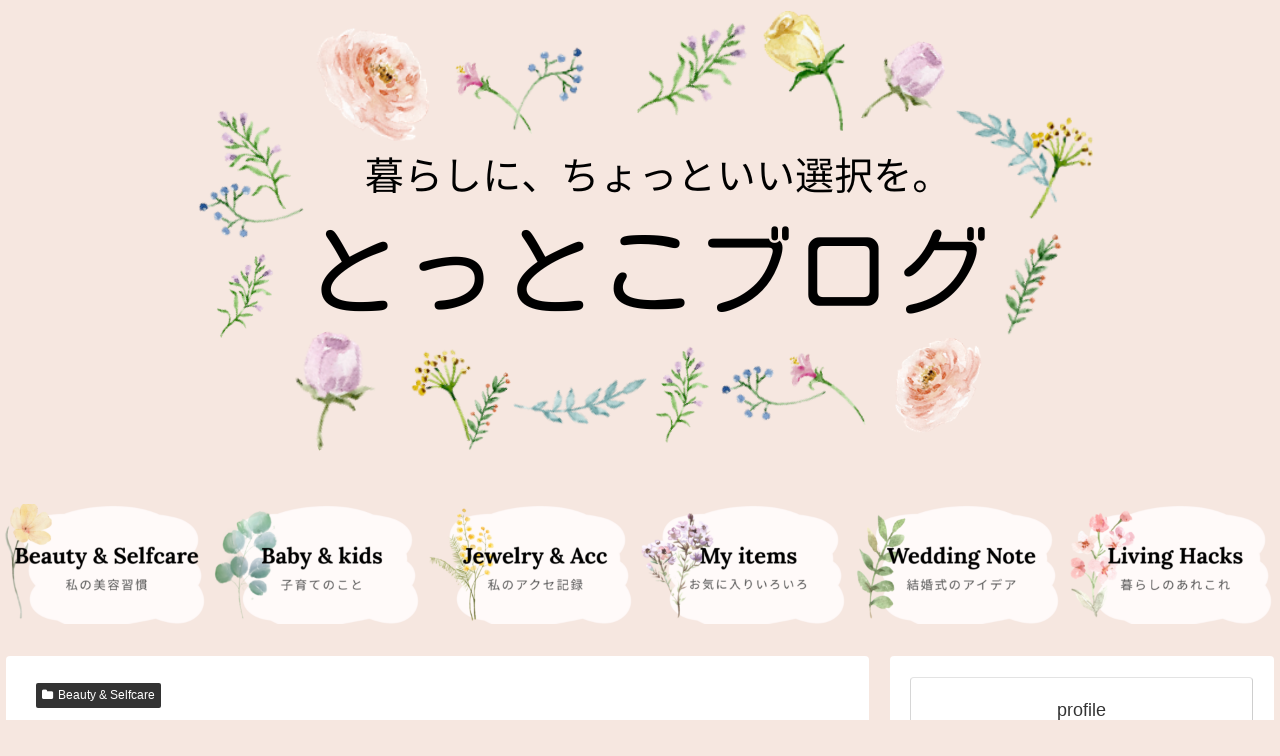

--- FILE ---
content_type: text/html; charset=utf-8
request_url: https://www.google.com/recaptcha/api2/anchor?ar=1&k=6LdGioQeAAAAALZ26qhc-tkJGsraA0fQNw7wpM4-&co=aHR0cHM6Ly90b3R0b2tvYmxvZy5jb206NDQz&hl=en&v=PoyoqOPhxBO7pBk68S4YbpHZ&size=invisible&badge=inline&anchor-ms=20000&execute-ms=30000&cb=xyrr0bprqvfy
body_size: 48595
content:
<!DOCTYPE HTML><html dir="ltr" lang="en"><head><meta http-equiv="Content-Type" content="text/html; charset=UTF-8">
<meta http-equiv="X-UA-Compatible" content="IE=edge">
<title>reCAPTCHA</title>
<style type="text/css">
/* cyrillic-ext */
@font-face {
  font-family: 'Roboto';
  font-style: normal;
  font-weight: 400;
  font-stretch: 100%;
  src: url(//fonts.gstatic.com/s/roboto/v48/KFO7CnqEu92Fr1ME7kSn66aGLdTylUAMa3GUBHMdazTgWw.woff2) format('woff2');
  unicode-range: U+0460-052F, U+1C80-1C8A, U+20B4, U+2DE0-2DFF, U+A640-A69F, U+FE2E-FE2F;
}
/* cyrillic */
@font-face {
  font-family: 'Roboto';
  font-style: normal;
  font-weight: 400;
  font-stretch: 100%;
  src: url(//fonts.gstatic.com/s/roboto/v48/KFO7CnqEu92Fr1ME7kSn66aGLdTylUAMa3iUBHMdazTgWw.woff2) format('woff2');
  unicode-range: U+0301, U+0400-045F, U+0490-0491, U+04B0-04B1, U+2116;
}
/* greek-ext */
@font-face {
  font-family: 'Roboto';
  font-style: normal;
  font-weight: 400;
  font-stretch: 100%;
  src: url(//fonts.gstatic.com/s/roboto/v48/KFO7CnqEu92Fr1ME7kSn66aGLdTylUAMa3CUBHMdazTgWw.woff2) format('woff2');
  unicode-range: U+1F00-1FFF;
}
/* greek */
@font-face {
  font-family: 'Roboto';
  font-style: normal;
  font-weight: 400;
  font-stretch: 100%;
  src: url(//fonts.gstatic.com/s/roboto/v48/KFO7CnqEu92Fr1ME7kSn66aGLdTylUAMa3-UBHMdazTgWw.woff2) format('woff2');
  unicode-range: U+0370-0377, U+037A-037F, U+0384-038A, U+038C, U+038E-03A1, U+03A3-03FF;
}
/* math */
@font-face {
  font-family: 'Roboto';
  font-style: normal;
  font-weight: 400;
  font-stretch: 100%;
  src: url(//fonts.gstatic.com/s/roboto/v48/KFO7CnqEu92Fr1ME7kSn66aGLdTylUAMawCUBHMdazTgWw.woff2) format('woff2');
  unicode-range: U+0302-0303, U+0305, U+0307-0308, U+0310, U+0312, U+0315, U+031A, U+0326-0327, U+032C, U+032F-0330, U+0332-0333, U+0338, U+033A, U+0346, U+034D, U+0391-03A1, U+03A3-03A9, U+03B1-03C9, U+03D1, U+03D5-03D6, U+03F0-03F1, U+03F4-03F5, U+2016-2017, U+2034-2038, U+203C, U+2040, U+2043, U+2047, U+2050, U+2057, U+205F, U+2070-2071, U+2074-208E, U+2090-209C, U+20D0-20DC, U+20E1, U+20E5-20EF, U+2100-2112, U+2114-2115, U+2117-2121, U+2123-214F, U+2190, U+2192, U+2194-21AE, U+21B0-21E5, U+21F1-21F2, U+21F4-2211, U+2213-2214, U+2216-22FF, U+2308-230B, U+2310, U+2319, U+231C-2321, U+2336-237A, U+237C, U+2395, U+239B-23B7, U+23D0, U+23DC-23E1, U+2474-2475, U+25AF, U+25B3, U+25B7, U+25BD, U+25C1, U+25CA, U+25CC, U+25FB, U+266D-266F, U+27C0-27FF, U+2900-2AFF, U+2B0E-2B11, U+2B30-2B4C, U+2BFE, U+3030, U+FF5B, U+FF5D, U+1D400-1D7FF, U+1EE00-1EEFF;
}
/* symbols */
@font-face {
  font-family: 'Roboto';
  font-style: normal;
  font-weight: 400;
  font-stretch: 100%;
  src: url(//fonts.gstatic.com/s/roboto/v48/KFO7CnqEu92Fr1ME7kSn66aGLdTylUAMaxKUBHMdazTgWw.woff2) format('woff2');
  unicode-range: U+0001-000C, U+000E-001F, U+007F-009F, U+20DD-20E0, U+20E2-20E4, U+2150-218F, U+2190, U+2192, U+2194-2199, U+21AF, U+21E6-21F0, U+21F3, U+2218-2219, U+2299, U+22C4-22C6, U+2300-243F, U+2440-244A, U+2460-24FF, U+25A0-27BF, U+2800-28FF, U+2921-2922, U+2981, U+29BF, U+29EB, U+2B00-2BFF, U+4DC0-4DFF, U+FFF9-FFFB, U+10140-1018E, U+10190-1019C, U+101A0, U+101D0-101FD, U+102E0-102FB, U+10E60-10E7E, U+1D2C0-1D2D3, U+1D2E0-1D37F, U+1F000-1F0FF, U+1F100-1F1AD, U+1F1E6-1F1FF, U+1F30D-1F30F, U+1F315, U+1F31C, U+1F31E, U+1F320-1F32C, U+1F336, U+1F378, U+1F37D, U+1F382, U+1F393-1F39F, U+1F3A7-1F3A8, U+1F3AC-1F3AF, U+1F3C2, U+1F3C4-1F3C6, U+1F3CA-1F3CE, U+1F3D4-1F3E0, U+1F3ED, U+1F3F1-1F3F3, U+1F3F5-1F3F7, U+1F408, U+1F415, U+1F41F, U+1F426, U+1F43F, U+1F441-1F442, U+1F444, U+1F446-1F449, U+1F44C-1F44E, U+1F453, U+1F46A, U+1F47D, U+1F4A3, U+1F4B0, U+1F4B3, U+1F4B9, U+1F4BB, U+1F4BF, U+1F4C8-1F4CB, U+1F4D6, U+1F4DA, U+1F4DF, U+1F4E3-1F4E6, U+1F4EA-1F4ED, U+1F4F7, U+1F4F9-1F4FB, U+1F4FD-1F4FE, U+1F503, U+1F507-1F50B, U+1F50D, U+1F512-1F513, U+1F53E-1F54A, U+1F54F-1F5FA, U+1F610, U+1F650-1F67F, U+1F687, U+1F68D, U+1F691, U+1F694, U+1F698, U+1F6AD, U+1F6B2, U+1F6B9-1F6BA, U+1F6BC, U+1F6C6-1F6CF, U+1F6D3-1F6D7, U+1F6E0-1F6EA, U+1F6F0-1F6F3, U+1F6F7-1F6FC, U+1F700-1F7FF, U+1F800-1F80B, U+1F810-1F847, U+1F850-1F859, U+1F860-1F887, U+1F890-1F8AD, U+1F8B0-1F8BB, U+1F8C0-1F8C1, U+1F900-1F90B, U+1F93B, U+1F946, U+1F984, U+1F996, U+1F9E9, U+1FA00-1FA6F, U+1FA70-1FA7C, U+1FA80-1FA89, U+1FA8F-1FAC6, U+1FACE-1FADC, U+1FADF-1FAE9, U+1FAF0-1FAF8, U+1FB00-1FBFF;
}
/* vietnamese */
@font-face {
  font-family: 'Roboto';
  font-style: normal;
  font-weight: 400;
  font-stretch: 100%;
  src: url(//fonts.gstatic.com/s/roboto/v48/KFO7CnqEu92Fr1ME7kSn66aGLdTylUAMa3OUBHMdazTgWw.woff2) format('woff2');
  unicode-range: U+0102-0103, U+0110-0111, U+0128-0129, U+0168-0169, U+01A0-01A1, U+01AF-01B0, U+0300-0301, U+0303-0304, U+0308-0309, U+0323, U+0329, U+1EA0-1EF9, U+20AB;
}
/* latin-ext */
@font-face {
  font-family: 'Roboto';
  font-style: normal;
  font-weight: 400;
  font-stretch: 100%;
  src: url(//fonts.gstatic.com/s/roboto/v48/KFO7CnqEu92Fr1ME7kSn66aGLdTylUAMa3KUBHMdazTgWw.woff2) format('woff2');
  unicode-range: U+0100-02BA, U+02BD-02C5, U+02C7-02CC, U+02CE-02D7, U+02DD-02FF, U+0304, U+0308, U+0329, U+1D00-1DBF, U+1E00-1E9F, U+1EF2-1EFF, U+2020, U+20A0-20AB, U+20AD-20C0, U+2113, U+2C60-2C7F, U+A720-A7FF;
}
/* latin */
@font-face {
  font-family: 'Roboto';
  font-style: normal;
  font-weight: 400;
  font-stretch: 100%;
  src: url(//fonts.gstatic.com/s/roboto/v48/KFO7CnqEu92Fr1ME7kSn66aGLdTylUAMa3yUBHMdazQ.woff2) format('woff2');
  unicode-range: U+0000-00FF, U+0131, U+0152-0153, U+02BB-02BC, U+02C6, U+02DA, U+02DC, U+0304, U+0308, U+0329, U+2000-206F, U+20AC, U+2122, U+2191, U+2193, U+2212, U+2215, U+FEFF, U+FFFD;
}
/* cyrillic-ext */
@font-face {
  font-family: 'Roboto';
  font-style: normal;
  font-weight: 500;
  font-stretch: 100%;
  src: url(//fonts.gstatic.com/s/roboto/v48/KFO7CnqEu92Fr1ME7kSn66aGLdTylUAMa3GUBHMdazTgWw.woff2) format('woff2');
  unicode-range: U+0460-052F, U+1C80-1C8A, U+20B4, U+2DE0-2DFF, U+A640-A69F, U+FE2E-FE2F;
}
/* cyrillic */
@font-face {
  font-family: 'Roboto';
  font-style: normal;
  font-weight: 500;
  font-stretch: 100%;
  src: url(//fonts.gstatic.com/s/roboto/v48/KFO7CnqEu92Fr1ME7kSn66aGLdTylUAMa3iUBHMdazTgWw.woff2) format('woff2');
  unicode-range: U+0301, U+0400-045F, U+0490-0491, U+04B0-04B1, U+2116;
}
/* greek-ext */
@font-face {
  font-family: 'Roboto';
  font-style: normal;
  font-weight: 500;
  font-stretch: 100%;
  src: url(//fonts.gstatic.com/s/roboto/v48/KFO7CnqEu92Fr1ME7kSn66aGLdTylUAMa3CUBHMdazTgWw.woff2) format('woff2');
  unicode-range: U+1F00-1FFF;
}
/* greek */
@font-face {
  font-family: 'Roboto';
  font-style: normal;
  font-weight: 500;
  font-stretch: 100%;
  src: url(//fonts.gstatic.com/s/roboto/v48/KFO7CnqEu92Fr1ME7kSn66aGLdTylUAMa3-UBHMdazTgWw.woff2) format('woff2');
  unicode-range: U+0370-0377, U+037A-037F, U+0384-038A, U+038C, U+038E-03A1, U+03A3-03FF;
}
/* math */
@font-face {
  font-family: 'Roboto';
  font-style: normal;
  font-weight: 500;
  font-stretch: 100%;
  src: url(//fonts.gstatic.com/s/roboto/v48/KFO7CnqEu92Fr1ME7kSn66aGLdTylUAMawCUBHMdazTgWw.woff2) format('woff2');
  unicode-range: U+0302-0303, U+0305, U+0307-0308, U+0310, U+0312, U+0315, U+031A, U+0326-0327, U+032C, U+032F-0330, U+0332-0333, U+0338, U+033A, U+0346, U+034D, U+0391-03A1, U+03A3-03A9, U+03B1-03C9, U+03D1, U+03D5-03D6, U+03F0-03F1, U+03F4-03F5, U+2016-2017, U+2034-2038, U+203C, U+2040, U+2043, U+2047, U+2050, U+2057, U+205F, U+2070-2071, U+2074-208E, U+2090-209C, U+20D0-20DC, U+20E1, U+20E5-20EF, U+2100-2112, U+2114-2115, U+2117-2121, U+2123-214F, U+2190, U+2192, U+2194-21AE, U+21B0-21E5, U+21F1-21F2, U+21F4-2211, U+2213-2214, U+2216-22FF, U+2308-230B, U+2310, U+2319, U+231C-2321, U+2336-237A, U+237C, U+2395, U+239B-23B7, U+23D0, U+23DC-23E1, U+2474-2475, U+25AF, U+25B3, U+25B7, U+25BD, U+25C1, U+25CA, U+25CC, U+25FB, U+266D-266F, U+27C0-27FF, U+2900-2AFF, U+2B0E-2B11, U+2B30-2B4C, U+2BFE, U+3030, U+FF5B, U+FF5D, U+1D400-1D7FF, U+1EE00-1EEFF;
}
/* symbols */
@font-face {
  font-family: 'Roboto';
  font-style: normal;
  font-weight: 500;
  font-stretch: 100%;
  src: url(//fonts.gstatic.com/s/roboto/v48/KFO7CnqEu92Fr1ME7kSn66aGLdTylUAMaxKUBHMdazTgWw.woff2) format('woff2');
  unicode-range: U+0001-000C, U+000E-001F, U+007F-009F, U+20DD-20E0, U+20E2-20E4, U+2150-218F, U+2190, U+2192, U+2194-2199, U+21AF, U+21E6-21F0, U+21F3, U+2218-2219, U+2299, U+22C4-22C6, U+2300-243F, U+2440-244A, U+2460-24FF, U+25A0-27BF, U+2800-28FF, U+2921-2922, U+2981, U+29BF, U+29EB, U+2B00-2BFF, U+4DC0-4DFF, U+FFF9-FFFB, U+10140-1018E, U+10190-1019C, U+101A0, U+101D0-101FD, U+102E0-102FB, U+10E60-10E7E, U+1D2C0-1D2D3, U+1D2E0-1D37F, U+1F000-1F0FF, U+1F100-1F1AD, U+1F1E6-1F1FF, U+1F30D-1F30F, U+1F315, U+1F31C, U+1F31E, U+1F320-1F32C, U+1F336, U+1F378, U+1F37D, U+1F382, U+1F393-1F39F, U+1F3A7-1F3A8, U+1F3AC-1F3AF, U+1F3C2, U+1F3C4-1F3C6, U+1F3CA-1F3CE, U+1F3D4-1F3E0, U+1F3ED, U+1F3F1-1F3F3, U+1F3F5-1F3F7, U+1F408, U+1F415, U+1F41F, U+1F426, U+1F43F, U+1F441-1F442, U+1F444, U+1F446-1F449, U+1F44C-1F44E, U+1F453, U+1F46A, U+1F47D, U+1F4A3, U+1F4B0, U+1F4B3, U+1F4B9, U+1F4BB, U+1F4BF, U+1F4C8-1F4CB, U+1F4D6, U+1F4DA, U+1F4DF, U+1F4E3-1F4E6, U+1F4EA-1F4ED, U+1F4F7, U+1F4F9-1F4FB, U+1F4FD-1F4FE, U+1F503, U+1F507-1F50B, U+1F50D, U+1F512-1F513, U+1F53E-1F54A, U+1F54F-1F5FA, U+1F610, U+1F650-1F67F, U+1F687, U+1F68D, U+1F691, U+1F694, U+1F698, U+1F6AD, U+1F6B2, U+1F6B9-1F6BA, U+1F6BC, U+1F6C6-1F6CF, U+1F6D3-1F6D7, U+1F6E0-1F6EA, U+1F6F0-1F6F3, U+1F6F7-1F6FC, U+1F700-1F7FF, U+1F800-1F80B, U+1F810-1F847, U+1F850-1F859, U+1F860-1F887, U+1F890-1F8AD, U+1F8B0-1F8BB, U+1F8C0-1F8C1, U+1F900-1F90B, U+1F93B, U+1F946, U+1F984, U+1F996, U+1F9E9, U+1FA00-1FA6F, U+1FA70-1FA7C, U+1FA80-1FA89, U+1FA8F-1FAC6, U+1FACE-1FADC, U+1FADF-1FAE9, U+1FAF0-1FAF8, U+1FB00-1FBFF;
}
/* vietnamese */
@font-face {
  font-family: 'Roboto';
  font-style: normal;
  font-weight: 500;
  font-stretch: 100%;
  src: url(//fonts.gstatic.com/s/roboto/v48/KFO7CnqEu92Fr1ME7kSn66aGLdTylUAMa3OUBHMdazTgWw.woff2) format('woff2');
  unicode-range: U+0102-0103, U+0110-0111, U+0128-0129, U+0168-0169, U+01A0-01A1, U+01AF-01B0, U+0300-0301, U+0303-0304, U+0308-0309, U+0323, U+0329, U+1EA0-1EF9, U+20AB;
}
/* latin-ext */
@font-face {
  font-family: 'Roboto';
  font-style: normal;
  font-weight: 500;
  font-stretch: 100%;
  src: url(//fonts.gstatic.com/s/roboto/v48/KFO7CnqEu92Fr1ME7kSn66aGLdTylUAMa3KUBHMdazTgWw.woff2) format('woff2');
  unicode-range: U+0100-02BA, U+02BD-02C5, U+02C7-02CC, U+02CE-02D7, U+02DD-02FF, U+0304, U+0308, U+0329, U+1D00-1DBF, U+1E00-1E9F, U+1EF2-1EFF, U+2020, U+20A0-20AB, U+20AD-20C0, U+2113, U+2C60-2C7F, U+A720-A7FF;
}
/* latin */
@font-face {
  font-family: 'Roboto';
  font-style: normal;
  font-weight: 500;
  font-stretch: 100%;
  src: url(//fonts.gstatic.com/s/roboto/v48/KFO7CnqEu92Fr1ME7kSn66aGLdTylUAMa3yUBHMdazQ.woff2) format('woff2');
  unicode-range: U+0000-00FF, U+0131, U+0152-0153, U+02BB-02BC, U+02C6, U+02DA, U+02DC, U+0304, U+0308, U+0329, U+2000-206F, U+20AC, U+2122, U+2191, U+2193, U+2212, U+2215, U+FEFF, U+FFFD;
}
/* cyrillic-ext */
@font-face {
  font-family: 'Roboto';
  font-style: normal;
  font-weight: 900;
  font-stretch: 100%;
  src: url(//fonts.gstatic.com/s/roboto/v48/KFO7CnqEu92Fr1ME7kSn66aGLdTylUAMa3GUBHMdazTgWw.woff2) format('woff2');
  unicode-range: U+0460-052F, U+1C80-1C8A, U+20B4, U+2DE0-2DFF, U+A640-A69F, U+FE2E-FE2F;
}
/* cyrillic */
@font-face {
  font-family: 'Roboto';
  font-style: normal;
  font-weight: 900;
  font-stretch: 100%;
  src: url(//fonts.gstatic.com/s/roboto/v48/KFO7CnqEu92Fr1ME7kSn66aGLdTylUAMa3iUBHMdazTgWw.woff2) format('woff2');
  unicode-range: U+0301, U+0400-045F, U+0490-0491, U+04B0-04B1, U+2116;
}
/* greek-ext */
@font-face {
  font-family: 'Roboto';
  font-style: normal;
  font-weight: 900;
  font-stretch: 100%;
  src: url(//fonts.gstatic.com/s/roboto/v48/KFO7CnqEu92Fr1ME7kSn66aGLdTylUAMa3CUBHMdazTgWw.woff2) format('woff2');
  unicode-range: U+1F00-1FFF;
}
/* greek */
@font-face {
  font-family: 'Roboto';
  font-style: normal;
  font-weight: 900;
  font-stretch: 100%;
  src: url(//fonts.gstatic.com/s/roboto/v48/KFO7CnqEu92Fr1ME7kSn66aGLdTylUAMa3-UBHMdazTgWw.woff2) format('woff2');
  unicode-range: U+0370-0377, U+037A-037F, U+0384-038A, U+038C, U+038E-03A1, U+03A3-03FF;
}
/* math */
@font-face {
  font-family: 'Roboto';
  font-style: normal;
  font-weight: 900;
  font-stretch: 100%;
  src: url(//fonts.gstatic.com/s/roboto/v48/KFO7CnqEu92Fr1ME7kSn66aGLdTylUAMawCUBHMdazTgWw.woff2) format('woff2');
  unicode-range: U+0302-0303, U+0305, U+0307-0308, U+0310, U+0312, U+0315, U+031A, U+0326-0327, U+032C, U+032F-0330, U+0332-0333, U+0338, U+033A, U+0346, U+034D, U+0391-03A1, U+03A3-03A9, U+03B1-03C9, U+03D1, U+03D5-03D6, U+03F0-03F1, U+03F4-03F5, U+2016-2017, U+2034-2038, U+203C, U+2040, U+2043, U+2047, U+2050, U+2057, U+205F, U+2070-2071, U+2074-208E, U+2090-209C, U+20D0-20DC, U+20E1, U+20E5-20EF, U+2100-2112, U+2114-2115, U+2117-2121, U+2123-214F, U+2190, U+2192, U+2194-21AE, U+21B0-21E5, U+21F1-21F2, U+21F4-2211, U+2213-2214, U+2216-22FF, U+2308-230B, U+2310, U+2319, U+231C-2321, U+2336-237A, U+237C, U+2395, U+239B-23B7, U+23D0, U+23DC-23E1, U+2474-2475, U+25AF, U+25B3, U+25B7, U+25BD, U+25C1, U+25CA, U+25CC, U+25FB, U+266D-266F, U+27C0-27FF, U+2900-2AFF, U+2B0E-2B11, U+2B30-2B4C, U+2BFE, U+3030, U+FF5B, U+FF5D, U+1D400-1D7FF, U+1EE00-1EEFF;
}
/* symbols */
@font-face {
  font-family: 'Roboto';
  font-style: normal;
  font-weight: 900;
  font-stretch: 100%;
  src: url(//fonts.gstatic.com/s/roboto/v48/KFO7CnqEu92Fr1ME7kSn66aGLdTylUAMaxKUBHMdazTgWw.woff2) format('woff2');
  unicode-range: U+0001-000C, U+000E-001F, U+007F-009F, U+20DD-20E0, U+20E2-20E4, U+2150-218F, U+2190, U+2192, U+2194-2199, U+21AF, U+21E6-21F0, U+21F3, U+2218-2219, U+2299, U+22C4-22C6, U+2300-243F, U+2440-244A, U+2460-24FF, U+25A0-27BF, U+2800-28FF, U+2921-2922, U+2981, U+29BF, U+29EB, U+2B00-2BFF, U+4DC0-4DFF, U+FFF9-FFFB, U+10140-1018E, U+10190-1019C, U+101A0, U+101D0-101FD, U+102E0-102FB, U+10E60-10E7E, U+1D2C0-1D2D3, U+1D2E0-1D37F, U+1F000-1F0FF, U+1F100-1F1AD, U+1F1E6-1F1FF, U+1F30D-1F30F, U+1F315, U+1F31C, U+1F31E, U+1F320-1F32C, U+1F336, U+1F378, U+1F37D, U+1F382, U+1F393-1F39F, U+1F3A7-1F3A8, U+1F3AC-1F3AF, U+1F3C2, U+1F3C4-1F3C6, U+1F3CA-1F3CE, U+1F3D4-1F3E0, U+1F3ED, U+1F3F1-1F3F3, U+1F3F5-1F3F7, U+1F408, U+1F415, U+1F41F, U+1F426, U+1F43F, U+1F441-1F442, U+1F444, U+1F446-1F449, U+1F44C-1F44E, U+1F453, U+1F46A, U+1F47D, U+1F4A3, U+1F4B0, U+1F4B3, U+1F4B9, U+1F4BB, U+1F4BF, U+1F4C8-1F4CB, U+1F4D6, U+1F4DA, U+1F4DF, U+1F4E3-1F4E6, U+1F4EA-1F4ED, U+1F4F7, U+1F4F9-1F4FB, U+1F4FD-1F4FE, U+1F503, U+1F507-1F50B, U+1F50D, U+1F512-1F513, U+1F53E-1F54A, U+1F54F-1F5FA, U+1F610, U+1F650-1F67F, U+1F687, U+1F68D, U+1F691, U+1F694, U+1F698, U+1F6AD, U+1F6B2, U+1F6B9-1F6BA, U+1F6BC, U+1F6C6-1F6CF, U+1F6D3-1F6D7, U+1F6E0-1F6EA, U+1F6F0-1F6F3, U+1F6F7-1F6FC, U+1F700-1F7FF, U+1F800-1F80B, U+1F810-1F847, U+1F850-1F859, U+1F860-1F887, U+1F890-1F8AD, U+1F8B0-1F8BB, U+1F8C0-1F8C1, U+1F900-1F90B, U+1F93B, U+1F946, U+1F984, U+1F996, U+1F9E9, U+1FA00-1FA6F, U+1FA70-1FA7C, U+1FA80-1FA89, U+1FA8F-1FAC6, U+1FACE-1FADC, U+1FADF-1FAE9, U+1FAF0-1FAF8, U+1FB00-1FBFF;
}
/* vietnamese */
@font-face {
  font-family: 'Roboto';
  font-style: normal;
  font-weight: 900;
  font-stretch: 100%;
  src: url(//fonts.gstatic.com/s/roboto/v48/KFO7CnqEu92Fr1ME7kSn66aGLdTylUAMa3OUBHMdazTgWw.woff2) format('woff2');
  unicode-range: U+0102-0103, U+0110-0111, U+0128-0129, U+0168-0169, U+01A0-01A1, U+01AF-01B0, U+0300-0301, U+0303-0304, U+0308-0309, U+0323, U+0329, U+1EA0-1EF9, U+20AB;
}
/* latin-ext */
@font-face {
  font-family: 'Roboto';
  font-style: normal;
  font-weight: 900;
  font-stretch: 100%;
  src: url(//fonts.gstatic.com/s/roboto/v48/KFO7CnqEu92Fr1ME7kSn66aGLdTylUAMa3KUBHMdazTgWw.woff2) format('woff2');
  unicode-range: U+0100-02BA, U+02BD-02C5, U+02C7-02CC, U+02CE-02D7, U+02DD-02FF, U+0304, U+0308, U+0329, U+1D00-1DBF, U+1E00-1E9F, U+1EF2-1EFF, U+2020, U+20A0-20AB, U+20AD-20C0, U+2113, U+2C60-2C7F, U+A720-A7FF;
}
/* latin */
@font-face {
  font-family: 'Roboto';
  font-style: normal;
  font-weight: 900;
  font-stretch: 100%;
  src: url(//fonts.gstatic.com/s/roboto/v48/KFO7CnqEu92Fr1ME7kSn66aGLdTylUAMa3yUBHMdazQ.woff2) format('woff2');
  unicode-range: U+0000-00FF, U+0131, U+0152-0153, U+02BB-02BC, U+02C6, U+02DA, U+02DC, U+0304, U+0308, U+0329, U+2000-206F, U+20AC, U+2122, U+2191, U+2193, U+2212, U+2215, U+FEFF, U+FFFD;
}

</style>
<link rel="stylesheet" type="text/css" href="https://www.gstatic.com/recaptcha/releases/PoyoqOPhxBO7pBk68S4YbpHZ/styles__ltr.css">
<script nonce="haX6aqBkzInxm0po5PLegg" type="text/javascript">window['__recaptcha_api'] = 'https://www.google.com/recaptcha/api2/';</script>
<script type="text/javascript" src="https://www.gstatic.com/recaptcha/releases/PoyoqOPhxBO7pBk68S4YbpHZ/recaptcha__en.js" nonce="haX6aqBkzInxm0po5PLegg">
      
    </script></head>
<body><div id="rc-anchor-alert" class="rc-anchor-alert"></div>
<input type="hidden" id="recaptcha-token" value="[base64]">
<script type="text/javascript" nonce="haX6aqBkzInxm0po5PLegg">
      recaptcha.anchor.Main.init("[\x22ainput\x22,[\x22bgdata\x22,\x22\x22,\[base64]/[base64]/[base64]/bmV3IHJbeF0oY1swXSk6RT09Mj9uZXcgclt4XShjWzBdLGNbMV0pOkU9PTM/bmV3IHJbeF0oY1swXSxjWzFdLGNbMl0pOkU9PTQ/[base64]/[base64]/[base64]/[base64]/[base64]/[base64]/[base64]/[base64]\x22,\[base64]\x22,\[base64]/DmcKuw7I/Dz/DicOvQ0BNN8KowprCisK3w4rDucO8wpXDscOSw5HChV5ORcKpwpkKazwFw4DDjh7DrcOow5fDosOrRMOwwrzCvMKFwqvCjQ5fwrk3f8O3wqlmwqJOw6LDrMOxM3HCkVrClwBIwpQyAcORwpvDmMKuY8Orw67CkMKAw75xKjXDgMKbwr/CqMOdWEvDuFN5wqLDviMHw7/Cln/CmHNHcHxXQMOeBEl6VG7Ds37Cv8OIwpTClcOWO0/Ci0HCnTkiXybCnMOMw7lhw5FBwr5Lwr5qYBXCmmbDnsOiWcONKcKXeyApwpXCoGkHw77CkGrCrsO7T8O4bTbCpMOBwr7DrcKmw4oBw4LCjMOSwrHCi2J/wrhVHWrDg8Ksw6DCr8KQfxkYNxwMwqkpX8K3wpNMEMODwqrDocOYwqzDmMKjw7ljw67DtsOZw55xwrt+wp7CkwA9R8K/bUd6wrjDrsOxwrBHw4p4w7rDvTA1acK9GMO6M1wuNFtqKnk/QwXCnAnDowTCmcKawqchwq/DhsOhUEw3bStjwq1tLMOHwofDtMO0wrV3Y8KEw4UuZsOEwrg6asOzD2rCmsKlUATCqsO7E0E6GcOJw6p0ej1TMXLCtMO6XkA2BiLCkXE2w4PCpTZFwrPCixfDqzhQw6fCpsOldjjCicO0ZsKiw75sacOCwrlmw4Z4wqfCmMOXwrkoeATDvsO6FHs+wonCrgdPAcOTHg/[base64]/e8KFwpvCkMOpwqYFLMKUbMOIRQrDjcKswo3DgsKUwoHCiGxNNcKtwqLCuFQnw5LDr8OAJ8O+w6jCocO1Vn5Fw7zCkTMwwpzCkMK+dk0IX8O3YiDDt8Ovwq3DjA9rCMKKAXPDvMOkWC8dbcOHT2hLw4HCiUdWw7NFEl/DrcKpwqbDmcOLw47DqMOjK8O8w6fCmsKUYMO1w7nDgcKuwrXDn2hMH8OWw5XDvMOjw6sJOQEtcsO7w5LDkjVfw5Mhw5jDsGEgwojDtVnCssO+w5TDkMOHwrPCucKgRMOnP8K3bsOpw5Bowr0+w4ZPw7XCusOzw692fsKAe0XChSHCukLDvMK2wpjCpF/[base64]/DslQvw5ElTcKjeMK0NcKzwoHCucKuJjHCp2URwrcfwqoMwqgZw6ROKcKdw4jCmwwaJsObMUrDi8KiAVHDkEdGV0DDjB3DrWLDicKBwo5awoZ9HDDDnBU4wr/CgsKzw4FwVsKfPjLCpxvDksOPw7AQbcOtw6lwXcOowqfCv8Krwr/[base64]/[base64]/CoMKxFgbCigM/FMKmJsKeDS0Bw5IGNsOpEcORZ8OZwoVzwo5MasO8w6I8Di5ewphzY8KKwohkw7VFw5jCh345O8Kbwosow5wxw4rCjsOPwqDCs8OYTsK9czUyw4ljS8OFwo7ChiLCtcKCwq/[base64]/DgWLCjDB4DcOaWGfClCnCq8OwccOmwqfChUoVRsK0ZcKFwrtTwoDDnHbCuig1w5HCpsKhQMOjQcO2w7hswpkWRMOzMRMIw6wXD0/DhsKVw7N4N8OuwrbDs2dFIMOJwqzDuMKVw6LDvQ9AeMKCVMKfwqsnYmxOw55AwrzDgsKIw689WQTDng/DssKHw6VNwphkwqLChC5eKMOjQjI0w7XDnFrDvMOSw5tAwqPCqsOOOFtTSsKSwoPDtsKbFsO3w5xdw6IHw5pBN8OPwqvCrsOUw5PCusOAw70xAcO/[base64]/DgMKAw6rCmcKocW1SH8O6e8K8woQKwokwC2QnBjwvwoLDjXLDpsKsZzfClE3CpH1vFmfDqXMoFcOEP8OTPEPCpgnDh8KowrlIwowNGDjCt8Kww4kGWHTCvyzCqHV9ZcO6w5vDmiR4w7fCnsOXPV4ow47CtcO4RQ/[base64]/[base64]/Cg10yWAw/ZFrDjMKOw5TCuR4lP8K9F8OWwrPDnMO/FsKrw7AFJ8KSwpJgw5Njwo/CjsKfDMKxwq/DicKQLMOlw5nCncKqw6DDulHCq3Nkw7EVDsKPwoDChcKiY8Klw6TDlMO8OkIPw6/DrsOgOMKqfMKBwosNUsOFBMK7w797WcKacRtZwpbCqsOEVD9rUMKiworDtBAKVDPCgsOSPcOME08RBnPClMO4WjVAYhkBDcK9X0TDhcOiTcKUNcOdwqPCncOgXhTCl2Zpw5/DjsKswrbCqMOQe1bCqnvDu8KYw4FCMVXDl8OSw7jCgcOEMsK2w5d8DGLCvG4QURbDh8ObJxLDun3DlQpGwqB8WzfCr2kow5rDkTALwrPDmsOVw6vCjQjDtMOXw5YAwrjDi8O1w7QRw6dgwrrDlB7CtMOXH2xIdsKSShMAO8OVwpnCosORw7/CmcKSw6HCocK9aUzDksOpwqvDvcOUEUwBw5hVciZ8P8ONGMORX8KjwplXw6AhNS0Rw53DoXpVwqQBw4DCnDIBwrnCssOvwqnCphNbUjlnfg7CmcOQEC5Gwoc4fcKQw5lheMOjMsKWw4TDqzzDn8Opw43Ctw5ZwqrDp0PCssKKY8Osw7nCsxsjw6tuB8KCw6FVGg/CgWxfYMOiwrrCq8OUw4rDs19EwoADeC3DjVfDqWHDgMKSPw5sw4XCj8Ohw7nDh8OGwp7CocOJWiLClMKNw4DDvE4owrjCh13DkMOrd8K7wpTCk8OuUzDDtE/CicKFFcOywojCump0w5bCu8Onw6kxAMKaQ2DCtcKgX0Z1w4PCtgdHQsKXwph0YMKcw5R9wrs1wpEwwp4pKcKhw4jCpMKzwpTDm8KDCGDDoGrDvWDCn1Ftw77CpREITMKmw75IR8KKE3wnLxhiVcOjwoTDrsO8w7/DscKAecOEM0UZNMKYSl4/[base64]/ChhbCngMdL3dHw57DtMO6FR/DqsOGwqYywpHDp8O/[base64]/DlwjCt1DCncKjwqxWw4FbOsKmWcKZScKAw6xPejzDqMK5w7NLTsOUST7Cl8Orwq/DkMO1ChjCghRdZsKtw7TCsWXCjUrCuTrCqsK4FcOuw6N4J8OFKA4CAMOCw7bDtMKlwpNpVkzCgMOiw6nCnT3DpDXDtXQcEsOVUMOWwqbCgsOtwpPDniHDkMKkQMKCLGDDpMK8wqVQWibDtBnDq8K1Qgxqw5xxw4lKw6tow5/CtcKwUMKxw67DoMOdSw0rwocJw6Y/S8O5Xmk7wpFLwp/CmsONelpHLsOIw67CpsOEwq/CozgkW8OmNcKrAhkFdzjCtXAWwq7DoMO9wrHDm8OCw5/DmsK1wqAywrLDtDA8woB/MhBLGsO8w63Dvn/DmyzCn3I8w4jCjsKMB1rCqHluW1XDq23Ck3JdwpxMwp/CmMK7w6bDlEnDhsKqwq3CrsOWw7tULMOaLcOLD3lea3sZR8KdwpZnwrBjwpoUw7k/w7JUw48rw6/DlsOxACkXw4FseDbDu8KYHcKUw5LCscK+OcOUFD7CnQnCjMKgGjLCn8K+wonCpMOsYcOHRcO2P8OFbhvDv8K8SREzwo9CMMOEwrcRwofDsMKoGThawq4aasK6QMKHP2XDl3bDuMOyLcO+TMKpTcK2TX5uw5cowocnw4dbfcO/w7zCtEfDg8Ouw53CkMKnw5HClMKAwrbCqcO+w7LDnipsUVZTTsKuwow6VWrDhxjDnDXDmcKxO8Kkw78MY8KuEMKtdsKeSn92dsOmEF1eCTbCoxnDkTpwDcOhw63Dt8O+wrQpEnDCk300wrXChyLCl0Z2wr/DlsKfTSHDsFXCosOeBWzDnFfCm8OwFsOzScKpwpfDiMKlwpYrw5XCkMOJfgbCkjzDh0XCmEpBw73Du1MVYlklIMO/R8KZw5XDpsKENsOMwrsYLsOSwpnDvcKGw5XDvsKQwoPCoBPCqTjCkUNBEFPDrzXCtSjCjMKiN8OqU3cvITXChsKLFn/Dl8K9wqLCicOIXg9xw6nClj7Dh8Klw5hfw7YMNsKQIcOiRsKOGjnDtE/ClsOpJkxDw7d1wrlWwq3Du0kTflU9M8Olw7ZlTjDCm8KSeMKFGcKdw7Jbw7fDvg/[base64]/DkltyYQQ/w6LDtxrDplojJANBXMKqw5gUaMOPw53DmwEqLcONwrvCiMKlbMOSDMO/[base64]/CnCTChzfDo8OVWHYHwrHDvyTDs3/Dq8KGaRoPVMKNwqlZMx3DvsKuw7bCvcOJacK0w4NpeFgIECTCvn7CjMO9GsKecSbClExLWsKrwrlFw4ckwqzCkcOTwrfCvcOBIcKBRQbCpcOywpbCvgVCwrQqFcKuw7lWVsOKMVXDlk/Chy0vIcKQW1LDhMK4wpPCsRXCp3nCrcKVazJiwoTCtDHDmX/[base64]/Ct1XCvMKtdsKkw7TCkcKpMMK/[base64]/[base64]/DnQd8wrbDggRHHHU/[base64]/CjiwBw6IiDsKBw53CjcO0w5DCkMKzCsKfWQhFUjDCo8ObwrlIwpFdZlEPwrnDq3LDvsKew5HCiMOEwqHCnsOGwrsldcK4CS3CmU/[base64]/HcKvw4VjQD84ey41aC5EwqHDs2kGIANyw4lAw5YRw4DDtjBVTWdFC3jCicKhw5lZU2c7PMOVwqXCuj3Dr8OcK23DoiZDEyJzwrHCoRctwqY5Z1DDvMO4wprCpCHCgwXDvnENw7HDvcK1w7EXw4tOTWLCmMKjw73DscO/[base64]/DtcKhESo/PB7CpgfDtcKvw5jDmsOQw47CuMKzWsOEwoPCpQHCmDPCmGoUwrDCssKrXsKbUsKLHVtewqY3wq15RRHDp0wpw7vCiy/DhFt1wpjDiBPDpkFCw4HDoX4iw5cSw77DgkrCsz05w6vCmGJeSnB0T1fDiTEVG8OlVwbCoMOgRcOJwpd/CcKrwq/Cj8OfwrXCtxvChm4UFxQvAUQJw53DpxtlWAfCtWx5wpfCksOgwrVGOMOJwqzDnk4EO8K0AxPCkmTClVwQwobCm8KhNQthw5vCjRHCgsOXIcK/w7AKwqczw5UBTMKkPsO/w5zDssKeSR5vw4/[base64]/[base64]/CrcKLHDdkwr7CnCHCsX5GKsOOcMKvwqHCgcKowo7CoMO7AmjDmcKgeFXDn2IBOkYzwqJlwpJnw6LCncKcw7bCpsKhwrpcZQjDohosw7/CpMOlfDZpw4low4Bdw7jCscKpw6TDr8KuOTVVwpIQwqRCOCnCpsKjw7MswoZ9wqw8NUHDt8OrN3QtEAnDq8KBEsOjw7PDlsODYMOlw4Q3B8O9wpI0wr3DssKvRn0awoAcw556wpwLw6vDo8KuTsK5wo0iYA/[base64]/Cs2VFwoEyw6F/PsKxdlAyb8K4LG3DpiJgwrwrwqLDvMOrUcOBOcK+woNKw7XDqsKZRMK0XsKASMKhOGpgwp7Ch8KgDwXCs2PDisKaVXQQcDg0PB3CjsOTZMOEw4NUHMOkw4tkG2zDogbCrWvDnF/Cs8O0YhzDvMOALMKew6A+TcKPIBXDqMKNODggXcKsI3M0w4p1Q8KzTi/DiMOewrvCgBFJd8KfGTtjwqAZw5fCu8OAAMK6UcKPw4ZRwrHDjcKXw4vDuHkBP8Krw7l0wrfDgXcSw6/[base64]/LzZFMkTCvV8pcsKOwq3DlGYJHFZVYAXCrWrDuEAPwqhBKlrCpxvDlG9ZCcOfw5rCm2PDuMOZQHpsw45LWF1vw4jDm8K9w6AOwrspw4xawrzDkTsTUH7CvU4HQcK/BsKjwpPDixHCuD7CggogbMKowo8zLh/CjsO+wqbCtnDDiMOfw4nDk19KDjrDukbDncKnwqZFw4/Cs2h1wpnDjHANwpvDrnE2McK6RcKAIMKHw4x0w7bDucKPaHvDiw7Dsj7Cl3LDkkPDmkbCngrCsMKIDcKCI8OFBcKsR37Cv3xdwrzCukItNGkYKBjDjTvCgCfCg8KpVnhQwrJewqR9w6LCv8OrWBlOw5HDv8K2wqXDk8KSwrLDlcOxZF/[base64]/w4sCw5hwccKnGMKZesOxDMK2w6EkAE7Ctl3DksO4wqbDq8OtT8KMw5PDkMKgw5NREsK9FMOBw6N+wotow59Xwqt/woXCtsO3w4LDm0pyW8Ovf8KGw5t0wqDCjcKSw7YZcQ1RwrvDpmw3ISDCgmg6IMObw6M/woDDmhxpwozDihPDu8OqwoTDv8Olw5vChsKlwqlhH8KAfhDDtcO8QMK1IMKEwo0Jw5TDlnchwrHDr0x+w4fDjE58eFPCiErCqcOTwofDk8O7wp9uMDdcw43Du8KnQsK3w4JewrXCmsOvw77Ct8KDMMO/w6LCokQjw7INXxImw4UBW8OeYSUOw6Zxw6fDrXxkw6PDmsKCOx56egLDljbCnMKKw7zCucKWwpVtK3NKwrDDniTCvMKGQTpKwoLChcKuw4weNXgNw6zDmHvCtcKewoo2R8K/Q8KcwpDDiGzDrMOtwqxywrNuIsOew4YcTcK0w4fCn8KAwoPCuGbDscKfwohow7RJwo1BVsOBw5xWwoXCiwBeKVnCusO0w4c7Jxk+w5zDqizCh8O8w6kqw5TCtj7DpAQ/FmHChQrCo1w0GnjDvhTDiMKRwqrCisKnw7MqfcO6X8OQw4/Dl3rDi1XCmDPDsRjDoknChMOzw6FBwpduw652XAzCpMO5wrDDicKMw57CuHLDo8KcwqdCOWwWwrA6w4k/bQPCgMO6w68kwrleF0vDmMK5SsOgW1AEw7NOP13Dg8KawpnDp8KcdGnCnhbDucOOUcKvGsKCw4TCqMKoBWRswrHCtcKWCcKGKjTDo1jDpcOQw7gXGG7DglrCgMOZw67DpGcsRcO2w4UZw4crwpQMZEdeIh49w7DDtBsBMMKKwqgdwoZowq/CocKDw5TCqmoAwpEJwrgyb1NXwoZSwoEew7jDphEIw7DCpMO7w55ldcOSbMOdwrMJw5/[base64]/[base64]/DuzZQa3zCmwBxKsKsQFLCvEfDm0XCoMKBW8OHw57Cg8OSRcOMUFvChMOqwql/w6I0Z8OgwonDjGfCr8KBSDRTwpI1wqDClxDDkjrCuQktwpZmACHCiMONwrrDoMKQbMO+wprCvibCkhpReg7DpC53c0xBw4LCh8OScMOnw5NZwqfDn3HClMOkDWTCtsOJwpXCvHsow5VzwrbCv2nDrMOMwqwJwocdBhjDvXDCvsKxw5ATwoDCscK8wqbCusKlCTc4wp/DnjFvPTTCkMKzFcOgHcKhwqRmQcK7P8KIwr4LNA0lEBxewrDDh1fCgFdcIMOEblfDq8KGek3Cr8KjAcOvw5VbI0LCgSdEdj3DmjRAwpBYwrXDikQ1w5Q9CsK/[base64]/[base64]/[base64]/DhxpXHFzCuxQsHQo7M8KNw7LDmTTDl8OPWU4bwoJFwqfCv1cmOMKZNi7DkQc7w7fCmnkaacOIw77Cgw5NcSnCl8OMVHMjYBzDuk4AwrhZw7A8YEdsw7w+PsOsU8KvJQQbF0d3w6DDucKnZ1fDozgoYgbCgyhIb8KjN8KZw6I6fVs1w6sHw4TDng/DrMKAw7NyfljDkcKxVX7ChRsfw5h1CWdDIB91wp/DqMOaw6HCh8K8w7TDq1XCshhoAsO6wrtJRsKJPGvDpmFvwq3DrcKIwojDnMO+wq/CkjTCjVrDscOwwps0w7zCqcO7Sn97bsKcwpzDlXLDlBvCtR/CrcKuJBNGOEAAQmhlw7wLw7YLwqTCi8OuwqhRw53DimDCi3/DvxwvHMKSPDlWCcKkCMKowpHDksKHckN+wqDCusOIw4kBwrTCt8KsaTvDtsKVUVrCn1kiwrQpR8Kue1F0w7k6wrQfwrDDsCjChgtowrzDqsKyw5NoX8OGwpfDq8KhwrnDo1HCjCZRYyTCpcOnOl0OwqNXwrMNw7PDuycCJMOTZmsfa3/Dv8KKwpbDnEpOwrYsHRt/Kj5ww5MICDEww7VVw7VKSC1Yw7HDssKmw67DgsKzw5NvUsOAwrvCmMK/HhHDqEXCrMKQGMOGVMKWw7LDrcKAYhkZTkLCikgCIsOie8Kyc2UrdFsTwrhcw6HCksKwTTg1G8KXw7vCm8KZLMOQw4TCnsKjCRnDjhx8wpUvWn4xw51ww5PCvMK4NcOiDz85ccOEwpg0SgQKBDLCksO1w6UNwpPDqwbCmlYTb3tuw5gcwp/DtcK6wqU3wo/ClzrCjcO4JMOLw6XDjcO+eC7Do1/DgMK6wq4nThEbw54Gwpx3w5PCs3jDsTMLGMODewJDwrTCjRPCn8O1DcKNCsOuS8O4w67DlMKIwqFETC4uw77Cs8Kzw63CjcO4w7IiaMONX8Obw7clwrDDg1TCrMOCwp/Cg13DqFh3LzrDhsKyw4krw6bDi17CkMO5IcKWUcKWw5zDs8O/w7RNwp7CpjDCtcOsw47ClW7Cg8OGGcOiEcOMXRfCrcKgR8KyPGoMwqxYw7DDmVLDjsKGwrRPwqZVYnN6wr3DicO1w6/[base64]/CicKmw6HDksKNUBNpw5ACw4hrAXNkF8O4FMKywp3Ck8OVI0vDrcKQwqo5woxqw45bwozDqsKHTsOrwpnCnW/DhzTDi8KeGcO9DgwRwrPDv8K3wo/Coy1Iw5/CocKfw6w/OMOFO8OXf8OGe1UrQcKBw7/DlnUTaMOafVkfcgfCk0LDm8KoHHVCw6/[base64]/D8OeC8KjZsOSw7PCqMOEw7PDs8KJcxskcyNYwqDCscO3NUnDlhJ9JsOSA8OVw4TCtcKAPMOddsKnwqjDhMKBwprDgcOAeC9Vw6wVw6ozJcKLNsOuecKVw7Z8D8OpGRDCiXvDpcKIwqsgUljCoB7Dq8KlYcOCTsObEcO/[base64]/DmWtzwqYJTsOuw7LDlVN+w7gDZMKNUjrDh8OEwp1owqvChDMhw6DChQUhw4rDhBQwwq1kw41hIDDCrMOhK8ODw4tqwoPCmsKiwqrCjnTCnsKGTsOFwrPDjMKUVcOrwovClGnDh8KUSlXDpGIicMOnwr7CjcO/LR5Zw7xCwo8OPXhlbMOkwp7DhMKjwrXCs1/Cg8OUwokTKBrDv8K/O8KSw53Chz41w73DlMOewp1yWcKwwq9jScKrYQ3CpsOgBSTDj13ClC/DsiXDi8OGw6sCwrPDr1RDEzgCwqnDqWTCtDomEUIYCcOsUsKRbHXDocOOE3IZXwDDj03DuMOrw7l7woDDvcOiwpcWw5sqw6jCsxLDscKkbwfCgVPClkkRw5bDhsKBwrhBecKIwpbDmHIAw7/CtsKkwrQlw7jCqE9FM8OtRwrDscKhEsORw7ASw4IsElfDosKCPx/Cp3hFw7EtFcOawqnDlgvCtsKHw4Z/w7zDtyEUwpERw7DDvwjDk13Du8Kcw6bCpyfDiMKmwonCtsOawocbw7DDoQ9keXdiw7dgeMKmc8KZMsO/wr9nSCDCpWHDvVPDs8KSd3DDqsKjw7nCoiMbw4DDr8OqGzPCo3lPS8K/ZxrDv3kXAU1eK8OhfXw4WVPDuEjDrRXDnsKDw6HCqMOjaMOGPG7DjsK0aGpXG8Khw7pcND/Dn1RsDcKYw7nCpMOuR8OuwofDqF7DvsOuw4A4wpnDuDbDr8Okw5VPwq0Vw5zCmcKzOsKmw7JRwpHDjF7DjhRMw5rDvSDDpxrCu8OzU8OvN8OfWz1swoVkwrwEwqzDrBFxYyodwpZsd8Ksf2NZw7zCmXlfBDvCvMKzT8Kxwo0cw6/[base64]/XcO2w5wLw6J7w6Mqw5wIEcKAQwcxwplpw4/ClsOnUjMcw43CvVA0KcKTw7/[base64]/CpcKSZBrDsDddKQrDjMK0YyEMXSXDmsKAZj18EsOew7tJB8O0w4nCgBDDk2dVw5NHEGVLw4kEUl3Dqn/ChzDDvMOlw4vCknwJJQXDslAywpXCl8OYVT1NQWHCtyVWQsOrw4nCnULDtzLDkMKiw63DnD3Cq1PCg8OewoHDvMKEZsO8wrooNGsablnCi1/[base64]/CmsKVUMKRw7V7wo7Dtl5AJ8OjwpvDg3nClUfDpsOHwooQwrxUAwxgwoXDkcKpwqHDshxwwojDosKVwrJfb0d0wqjDlxXCpStfw6vDklzCkTRfw7rDrg3CkUQ8w4XCpxTDoMOzK8ODacK4wqrDjkPCu8OTPcOTbmlpwprDkm/Cj8KAwr7DhcKPQcKJwpPDrVl6FcKBw6nDksKZX8O5w7nCscOjMcKLwqtcw5Z3aHI7RMOQBMKbwp1qwo0Qwo56Q0VOJ27DphvDpMKNwqR1w6sBwqbDgWdTACXClHoNPMOUG3twWMKOGcKIwqfCh8OJw4fDnhcIRMOXwoPCsMOwOivCvxBRwpnDscOyRMK4JV9kw6/Cp35hQRRXwqsfwrUTbcKFScOcRTzDmsKYI2fDtcKPXXbDg8OpByxGGDFSe8KMwp1SEndtw5VfCxvDlkUvLSF3UnkZaDjDp8O9wpHChcOqasOGK3bCtBnDqsKgG8KRw5zDuDwsBRArw63DpcOMSEnDscK1w4JiVMOew6U9wpDCsxTCpcO9e0RnJDApbcKYQlwiw6/[base64]/DvFobXcOmw5zDjH4ybDYawq/Cg2IOwpHCmX8NaSYYd8OFAAhIw6rCs2rCi8KgYcKFwoPCnGlvwpdgeUc3ewrCnsOPw6BzwrHDicOIGVRQbcKEbz3CkGvCrMKMYEYNDV7CmcKmD0JtYBU1w6EBw5vDtTzDgsO2A8O8am3DncOfOwXDoMKqJhgZw7nCv17DjsOgworDrMKpwpATw5rDscOKcz/DvAvDm0Qww5wtwqTCkGpFw4XComTCjxdpwpHDnT4TIMOKw7XCkT7CgmZCwr0Cw43Ch8KXwpxlTnx+D8KPBsK5BMO5wpF/[base64]/DnMKywqFMw71sD3rDoGLCkVzCnMKINMKzw48YMg7DisKZwqdXAjTDo8KKw6nDvDvCnMOrw7TDqcOxUDVfeMKUMQ7Cl8OYw54aKsK5w7pLwqs6w5rDqsOAHU/CjsKfaCwtGMOFw6IzPQ5JKQDCgWHChWUCw5Z6wr5QJgUfAsO5woh/[base64]/DlsOmwrrCicOcKQjDmU3DnMO7EMOcw4hld0soSTnDuENzwp/[base64]/T8O5UFbCo8KFAMKuw4AZOSDDnSd4G1/Dm8KXw5gLYsKoZjR8w64sw4Eswq1Rw5LCjHrClcO2KR8cZMOFXMOQSMKAeWp6wqDDuWJXw596YC7ClMO7wplnQW1Tw5Mowo/CosK4JsKGKHErcVfDjcKERsKkTcKeVSwrRlfDhcOiEsOfw7jCi3LDp20HI1TDgBc7WF8qw6fDkj/DrT/[base64]/DkMK/Fgs+GQJ2w4IawrPCpD1uUcOuVTAhw5rCs8OObcOoHGPDgcO3IsKSwpXDhsOlEBV4VEoYw7rCsRI1wqTCr8O1wqjCu8OrAi/[base64]/[base64]/Dg8KORsOGw5rCjAvCkijDpA4ewqQAGcOEw7PDlsKOw4PDizzDtgchBsO0QBpFw4/DjMKyYMKfw5l3w7pKwoDDlHrDusOiIcOPbnRlwoRhw60oZ3A0wrJSw6TCshYrw55mQ8KRwq3Do8Obw41ge8ODEhZhwowDYcO8w7XDhzrDrGsPMyd/wql5wojDp8KrwpDDssKjw7nDncKvI8OowrDDlFkfMMKwXMK7woFew6PDjsOoUH/[base64]/[base64]/[base64]/DhgnDpxHDvMOJwrrCgUIkwq7DusO1MGBnwo3DpmXClQvDnmXDsF5NwowSwqsUw7IsCn5pGmUmIcOsD8OGwoYVwpzChgIwMSd/woTCrMOcacKEa0cUw7vDq8KBw5HChcOqwqszwrnDscOmJsKlw4PDtsOgaT8vw4TCkzPClzLCrUPCmRDCqTHCpVEAU0U4wpMDwrLCv1VDwonCncKrw4fDlcOBw6RAwrwDR8OswpBNdG0Fw7QhZ8OHwoI/w4xaWWBVw5MHfFXCscODISpywoLDo2jDksKTwpXCqsKTwrrDhMKsNcKEWcKxwpUFLz9rMTnCncK5b8OUXcKLCMKowq3DujvCnynDpEpSSn5qHcK4dgDCgS7DiGvDt8ObIcOdDcO/wphKVVzDnMOlw4DCt8OfGMOowqBMw5jCgGPCvQkBE1giw6vDpMOfw5/[base64]/DnwgpMsKcw4zDhcKBZmLDoGfCv8O4CMOrJULDmcOLPcOpwqbDvRZuwonCvsOITsOSe8OvwobCgzV1TR3DuzvChStuw40jw5/CkMK6JMKsOMOAwp18eTNbwqfDt8K/w57CjcONwpcICgFuGsODB8Oswp1zLBZHwrAkwqDDhMOCwo0SwrDDg1RQwrTCnRgdw5XCqcKUD3jDncKtwodNw7jCojrCkirDv8Kjw6NxwojCtBHDm8ORw6wpUsKTcHLDh8OIw4d6EcOBGsKIwqsZw55mDMKdw5RlwoZdFE/Cs2cYwoV4JDDCqTAoZArCmU/CrlsJwpUdw7DDk0FxZMOccsKEMwXCl8O4wrLDnmBFwqzCjcOCDsOfccKEdHkQwrfDpcKOPsK7w7UPwr0mwqPDk2LCogsBaUc+fcOiw7oOF8O9w7TDjsKqw5oncwxJwqfDoQbChsKiH3pkH2/[base64]/CmnFsw4HCnFdEb8OlwqZnNMKiJmIQQMOGwoHDksOkw4jCiWPCksKtwpvDn3DDpU/[base64]/w7NVwobClATCqsKaHUzDhsKgwr95w74TAcOpwrzCjnlsEsKzwqxEX1TCpBR+w7fDuTvDlsKkOsKUTsKmCcOYw4xnwprDpsOoOsO2w5LCqsONeiYvwr56w77DgcKbZMKqwoBrwqXDi8ORwpYjQXrCs8KLe8O0TsOwd3hgw7h1VXw1wq/ChsKiwqh6Y8KHD8OUNsKJwpDDv3jCuSVhw5HCq8OywozDlBvCtjEww7opQ0PChBVrWsOhw5ZSw7/Dv8KzPVQQH8KXEsK3wo7Cg8KNw5HDtMKrDCjDlsKSd8Kzw5TCrSHCtsKuXFNuwplPw6/DjcKdwrs3V8KyZ1HClMK7w5PConrDucOKe8OtwrBENTkAECZYMDpVwpbDr8KzeXZVw6LDhxY6wp9IYsK+w57CjMKuw63CrQI2ZTkDUgtMC25Hwr3DrwIsWsKSw5MHwqnDhj1iCsOMDcK1AMK+wr/CgcOJBkxUTwzCg2YuLcO2BGfCpyc5wqvDpcO9d8Khw6HDhWzCpsKRwodGwrFtYcKTw7rDtcOvw65Tw7bDk8KOwqPDgSfClCfCk03CuMKWw5rDvUXCkMO7wqvDqsKJYGoYw651w6JBR8OmRTTDlsKYKyPDiMOpCWDDhBPCucKKW8OsZlhUwo/CmmJpw69bwqVDwrjCnBrCh8K2PsO5wpoKYDRJG8KRRMKzAkvCq2UXw5sae2JRw5nCn8K/SgLCiHnCv8KVIU/[base64]/CvcOpVsOPwoU/FMO1w6ApUmvDs2HDusO+wpBvbcOow4cwEiZxwq8mAcO0G8Ouwq4/bcKzLxZWwpDChcKswrluw4DDr8KvCBzCm03Cn1E/HcKZw7kJwqPCnEMebzkpPWd4wpgNHlh0A8O/[base64]/[base64]/EsKhw7kww6ZwX2HClcOFwqMSRlLCkB5BwqPDg8K5V8OuwpB9K8KzwrfDtcKxw5/ChBvDh8K2w55KM03DvMK/N8KcCcKiPlcWDEB8Dy7DucODw6PCgE3DssOywqUwQMOzw4tuLcKZaMKcCMO3KGPDiRfDpMKiDWbDhMKsPEMUVMKuBjBLbcOURiLDqsKrw7hNw5XChMK4w6ZuwroEw5LDvH/DvjvCrsK+AcOxKRnCu8OPAWPDq8OsG8KcwrdiwqBCTTMow7gJZB7CncKhwonDhncbw7FBcMOMYMOyc8Kxw4w3Jnkuw6XDkcKRXsKnwqTCgcKEREFvPMOTw7nDjMOIw4HCuMKOTBrClcOawqzCpUXDqHTDog8nQX/Dg8O+wpNDKsKmw7wIDcOybMO0w4EBFGPCowzCuFHDqV/[base64]/CsMKlwpzCgMKnbsKREW7Dt0jDgxwwF8KBU8KmfTQTw67DrXRhVcKqw79fw68Qw55Lwpwsw5nDvsKcZcKjasKhdlYRw7dtw6VqwqfDqTAKRH7DrFVPBGB5wqNMYRsOwrJeTl7Dq8KPMlkfB2Ztw5nCuVgVZ8KOw6QYw7/Ch8OzEBA3w4/Dl2ZWw7o+AVvCmUIxGcO6w5Z1w47DosOTbMOMOA/[base64]/CkzXDs8KZwqZgwrXCuBnDlQLCi2VIXcK9J2bCtlTCjBDCv8Opw4QqwrLDgsOQNB7CtGRBw7xadcK3IxXDgCsjGHPDt8KTAElawo81w6Z5w7FSwq5if8OxVsOJw4AcwowVBcKyV8O6wrYXw6TDolVYwoRywp3Dn8Okw5/[base64]/wpt7TsO/UCpiQMK3w7Z0wpFHw6HDt3wEwoLDr31FdWF7L8KvJSseDXrDtlxTDBZSPnYWTxPDoB/DqSLCkzbCjcKeO0LDiDnDnkV6w4nDkyUcwoJgwobDqyrCsElafHXCilZRwpTDnmzDl8OIVVvCvnNaw6ghMWHCmcOtw6hXw7XDuygfBwYkwoAzUcKNHVbCnMOTw5EtXsKPA8KBw7UCw6pVwqZww7vCh8KAWz7CjwbCocOCSMKfw70/w6/CkMKLw7HDrVXDhmbDtyMpLMK8wqkjwpsQw5J/ecOAV8OEwqfDj8OsACzClFzDtcOCw6HCsHPCgsK6woIFwrBewrthwp5/bMODe0XCkcOXIW4KIcKdw7cFeGcHwpw2w6jDiDJFacOWw7E9w51dasO8R8KWw4rDr8KfZmLCmyHCvVDDoMK3BsKCwqQwCg/CvRzCucO1wpjCr8KPw6LCti7ChMOWwonCicOMw7XDqcOYAcOUZhUobB3CoMOTw57DqDFNVCFHGMOFAwUXwrHDvxbDicOewprDi8Obw7rDhjfDkRwCw5XCjATDr2tzw6rCnMKoUsK7w7rCisONw68RwpFyw7/CmBgrwpR+w7dBJsK/wobDl8K/[base64]/CicKIA8O/w5zDtcOJw53CtlPCsU4dwq3CqcO2wp4Tw6E4w7TClsKhw6oJDsKDPsOJGsKNw6nCvSAmTHNcw4vCgB5zwprDtsKcwps/HMOqwohgw63CmcOrwqsXwr9qPQYDdcK5w5dEw7hjTlbCjsKfATwWw406MxnCm8KWw5pmb8KhwpTCjFg6wpJ0wrfDkkzDrHp8w4zDnAUEOUBXL1lCZsKpwoMiwoM7XcObwqAOwoFGYCHDgcK/wp5tw4F6ScObw6XDkBopwofDu2HDoglJHEsTw782asKILsKBw6Mmw580AcKQw5LCsTrCrxPCtMOvw6/[base64]/CiVc3woXCusKmw4djwpsGG1tjHSTCmVTDoMKGw6YoQG1TwqzDlj7DrFxbUgsAUcOcwp1MUgJ1GsOZw67DgsOXXsKXw79gGBsiEMO/w5ksA8Kbw4zCnsODHcKxIDF1w7LDhmnDgMOUISfCpMKdfHAJw4rCi3nDhW3DrHwww5lQw50mwqtKw6fCvy7Ch3DDiSx4wqI4w4sJw4zDiMKSwq7CmMOcM2/DvMO8ZTEAw6J1wrd4w4h4w4EWOFFcw4nDqsOlw7/CncKVw51/[base64]/[base64]/CtGPDgCvChUIdw7YVOlVZwq/DhT3CksOKw4HCngDDs8OJEsOGGsKlw4EgUG9Fw4lPwq94bS3DunvCp0vDlz3CkinCpsKTAMOHw5AlwpzDmB3ClsKewqouwpfDisOVU14TK8KaFMKmwrtewp1VwohlEmHDsELDncKTTV/CucO2XBZDw5VxNcKsw6Z4wo1HJW1LwprDmRbCojbCosOGRsO/CGbDmDw4VMKbw5LDicOcwrXDghNbOSbDjX3ClMOqw7PDnTrCsRPChcKEAhbDiGvDn3jDpyLDgmLCv8Kdw7Q2U8Kxc1nDoWlRIBHCnMKew6UFwrUxQcO2wol0wr7CgMOcw5ANwrbDl8Kew4jCnGjDkTMTwqXDhAPCkwQQZWRpbF4/[base64]/CjEHDpMKFw6ZAwpRCFMKXwq7DhMOVw518wqZvw4w6w7EnwoB/[base64]\\u003d\x22],null,[\x22conf\x22,null,\x226LdGioQeAAAAALZ26qhc-tkJGsraA0fQNw7wpM4-\x22,0,null,null,null,1,[21,125,63,73,95,87,41,43,42,83,102,105,109,121],[1017145,536],0,null,null,null,null,0,null,0,null,700,1,null,0,\[base64]/76lBhnEnQkZnOKMAhmv8xEZ\x22,0,0,null,null,1,null,0,0,null,null,null,0],\x22https://tottokoblog.com:443\x22,null,[3,1,3],null,null,null,1,3600,[\x22https://www.google.com/intl/en/policies/privacy/\x22,\x22https://www.google.com/intl/en/policies/terms/\x22],\x22Y2rDm6YLLNelPBeTN1Aj5B9gB5hEYEkD87RT1F9HD4Y\\u003d\x22,1,0,null,1,1768994374584,0,0,[195,68,8],null,[43,133,219,120,38],\x22RC-IH0mwbOdXRNmGQ\x22,null,null,null,null,null,\x220dAFcWeA5U-KwqEPRDWBb8PG4fiY3qnQOmgC_yCEezPkSjmAQZi8HsI-CIh2SnyHoQqRMyGDvlTJEaNpXtGnwOAziIEBHTiamr2A\x22,1769077174173]");
    </script></body></html>

--- FILE ---
content_type: text/html; charset=utf-8
request_url: https://www.google.com/recaptcha/api2/aframe
body_size: -248
content:
<!DOCTYPE HTML><html><head><meta http-equiv="content-type" content="text/html; charset=UTF-8"></head><body><script nonce="vmDmoQQ4n8rlqW_AkehwOw">/** Anti-fraud and anti-abuse applications only. See google.com/recaptcha */ try{var clients={'sodar':'https://pagead2.googlesyndication.com/pagead/sodar?'};window.addEventListener("message",function(a){try{if(a.source===window.parent){var b=JSON.parse(a.data);var c=clients[b['id']];if(c){var d=document.createElement('img');d.src=c+b['params']+'&rc='+(localStorage.getItem("rc::a")?sessionStorage.getItem("rc::b"):"");window.document.body.appendChild(d);sessionStorage.setItem("rc::e",parseInt(sessionStorage.getItem("rc::e")||0)+1);localStorage.setItem("rc::h",'1768990776028');}}}catch(b){}});window.parent.postMessage("_grecaptcha_ready", "*");}catch(b){}</script></body></html>